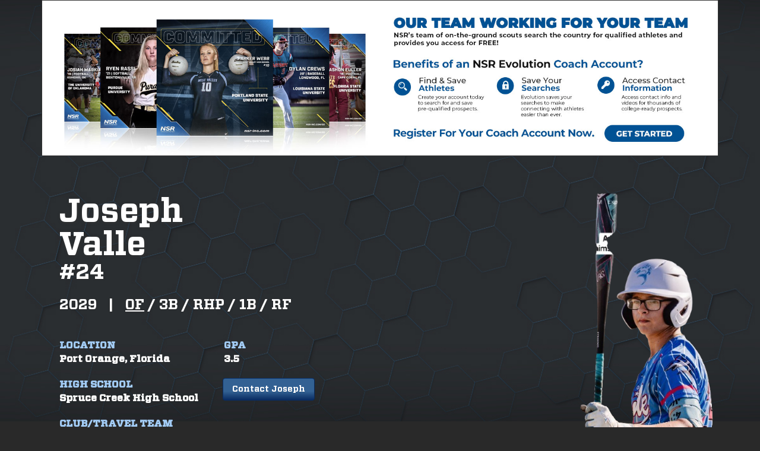

--- FILE ---
content_type: text/css
request_url: https://evo.nsr-inc.com/css/application-9f855cc3f63e97873d7a5b0aaeea18f1.css
body_size: 7331
content:
@charset "utf-8";
html {
    -webkit-background-size: cover;
    -moz-background-size: cover;
    -o-background-size: cover;
    background-size: cover;
    position: relative;
    height: 100%;
    width: 100%;
    min-height: 100%;
    min-width: 100%;
    max-height: 100%;
    max-width: 100%;
}

body {
    padding-top: 65px;
    height: 100%;
    width: 100%;
    margin: 0;
    position: relative !important;
    overflow-y: scroll;
    color: #ffffff;
    background-color: rgba(0, 0, 0, 0.84);
}

.black-text {
    color: black;
}

.brochure-cutoff-line {
    border: 0;
    border-top: 1px dashed #FF0000;
    margin: 10px 0px -10px 0px;
}

.clickable {
    cursor: pointer;
}

.editable-wrap {
    white-space: normal;
}

.editable-wrap .editable-input {
    overflow-y: auto;
}

.brochure-limited div:nth-child(n+6) {
    background-color: lightpink;
    color: black;
}

.brochure-limited {
    max-width: 790px;
    min-width: 305px;
    min-height: 140px;
    max-height: 240px;
    border: 1px dashed cyan;
    color: black;
    background: #EEEEEE;
    border-radius: 5px;
}

.default-page-background {
    background-image: url("/images/bg-evo.jpg");
    height: 100%;
    width: 100%;
    position: fixed;
    background-position: center;
    background-repeat: no-repeat;
    background-size: cover;
    z-index: -1;
    margin-top: -10px;
}

.login-page {
    /*
    -webkit-background-size: cover !important;
    -moz-background-size: cover !important;
    -o-background-size: cover !important;
    background-size: cover !important;
    position: fixed !important;
    */
    top: 0;
    left: 0;
    height: 100%;
    width: 100%;
    min-height: 100%;
    min-width: 100%;
    max-height: 100%;
    max-width: 100%;
    /*
    background-image: url("/images/bg-evo.jpg");
    background-attachment: fixed !important;
    background-repeat: no-repeat;
    */
    padding-top: 75px;
    background-position: left top;
}

.login-image {
    margin: 50px 0 50px;
    height: 150px;
    /* background-image: url('/images/NSR-login.jpg'); */
    background-image: url('/images/login-evo.png');
    background-repeat: no-repeat;
    background-position: center top;
    background-size: contain;
}

.prospect-list-item {
    margin-top: 10px;
    margin-bottom: 10px;
    padding-bottom: 7px;
    border-bottom: 1px solid #eeeeee;
}

.prospect-list-positions,
.prospect-list-gradyear,
.prospect-list-location,
.prospect-list-name,
.prospect-list-label {
    font-weight: bold;
}

.prospect-list-name {
    font-size: large;
}

.prospect-list-label {
    font-size: small;
}

.axis-button {
    text-transform: uppercase;
    font-weight: bold;
}

.prospect-list-button {
    margin-bottom: 3px;
    margin-top: 3px;
    width: 12em;
}

.prospect-list-new-flag,
.prospect-list-updated-flag,
.prospect-list-committed-flag {
    font-weight: bold;
    padding-left: 1em;
    max-width: 15em;
    border-radius: 2px;
    margin-bottom: 3px;
}

.prospect-list-new-flag {
    background-color: #668ebb;
    box-shadow: -1px -1px 1px #a6b9d4;
}

.prospect-list-updated-flag {
    background-color: #5dbd5c;
    box-shadow: -1px -1px 1px #d4e8cf;
}

.prospect-list-committed-flag {
    background-color: #e0cbcd;
    box-shadow: -1px -1px 1px #ffebed;
}

.prospect-list-image-container {
    float: left;
    min-width: 100px;
    min-height: 100px;
    height: 100%;
    cursor: pointer;
    margin-right: 5px;
}

.prospect-list-image {
    max-width: 100px;
    max-height: 100px;
}

.prospect-search-form {
    margin: auto;
}

.end-of-results {
    font-style: italic;
    color: white;
    text-align: center;
}

.prospect-sort {
    color: white;
    font-size: large;
}

a.prospect-sort-link,
a:link.prospect-sort-link,
a:visited.prospect-sort-link {
    color: white;
    text-decoration: none;
}

a:hover.prospect-sort-link {
    color: #337ab7;
}

a.prospect-sort-link.active {
    color: #337ab7;
    text-decoration: underline;
}

.loading-image {
    margin-left: auto;
    margin-right: auto;
    display: block;
}

.clickable {
    cursor: pointer;
}

.video-link,
.prospect-detail-video-link {
    margin-left: auto;
    margin-right: auto;
    text-align: center;
    font-weight: bold;
    font-style: italic;
    overflow: visible;
    background-repeat: no-repeat;
    background-position: center;
    padding-top: 20px;
    padding-bottom: 20px;
    cursor: pointer;
    min-height: 100px;
    border: 1px solid white;
    background-color: #231f20;
    width: 50%;
    max-width: 250px;
    margin-top: 20px;
}

.video-image-default {
    margin-top: 7px;
    background-image: url("/images/control_play.png") !important;
    background-repeat: no-repeat !important;
    background-position: center !important;
    background-size: contain !important;
}

.video-image-fill {
    background-size: cover;
    padding: 0;
    margin: 0;
    height: 100%;
    width: 100%;
    max-width: 256px;
}

.modal-body-video {
    bottom: 2px;
    top: 65px;
    left: 0px;
    right: 0px;
    position: absolute;
    height: 485px;
    overflow: hidden;
    background-color: rgba(0, 0, 0, 0);
}

.video-loading-indicator {
    margin-left: auto;
    margin-right: auto;
    top: 65px;
    position: relative;
    display: block;
}

.image-select .modal-dialog,
.image-select .modal-content {
    width: 500px;
}

.image-upload .modal-dialog,
.image-upload .modal-content {
    width: 700px;
    height: 860px;
}

.video-edit .modal-dialog,
.video-edit .modal-content {
    width: 1050px;
}

.video-player .modal-dialog,
.video-player .modal-content {
    width: 100%;
    height: 100%;
    max-width: 640px;
    max-height: 355px;
    background-color: rgba(56, 117, 182, 0.25);
}

.modal-header {
    height: auto;
    background-image: linear-gradient(#336193, #21476d 60%, #1b3958);
}

.modal-content .image-uploader {
    overflow-y: auto;
    overflow-x: hidden;
    height: 785px;
    width: 100%;
}

.success-block {
    background-color: #005294;
    padding: 4px;
    margin-bottom: 4rem;
    border-radius: .25rem;
    display: flex;
    align-items: center;
    justify-content: start;
}

@media (min-width: 768px)
    .modal-dialog {
        width: 600px;
        margin: 90px auto;
        margin-top: 90px;
        margin-right: auto;
        margin-bottom: 90px;
        margin-left: auto;
        position: fixed !important;
    }

    .image-viewer-modal-header {
        height: 30px;
        width: 99.5vw;
        /*background-color : rgba(227, 227, 234, 0.75);*/
        background-image: linear-gradient(#336193, #21476d 60%, #1b3958);
    }

    .image-viewer-carousel,
    .image-viewer-image {
        height: 98vh;
    }

    .image-viewer .modal-dialog {
        width: 100vw;
        height: 100vh;
        margin: 0;
        padding: 0;
        /*background-color : rgba(56, 117, 182, 0.10);*/
        background-color: rgba(0, 0, 0, 0.85);
    }

    .image-viewer .modal-content {
        min-height: 100vh;
        height: auto;
        background-color: transparent;
    }

    .image-viewer-image {
        height: 95vh;
        margin-top: 10px;
    }

    .promotion-map-image-container {
        display: flex;
    }

    .promotion-map-image {
        margin-left: auto;
        margin-right: auto;
        height: 100%;
        width: 100%;
        max-width: 600px;
    }

    .step-image-container {
        display: flex;
        margin-bottom: 25px;
        margin-top: 25px;
    }

    .five-step-image,
    .thumbnail > img,
    .thumbnail a > img {
        width: 100%;
        height: 100%;
        max-width: 671px;
        max-height: 184px;
    }

    .four-step-image,
    .thumbnail > img,
    .thumbnail a > img {
        width: 100%;
        height: 100%;
        max-width: 506px;
        max-height: 184px;
    }

    .three-step-image,
    .thumbnail > img,
    .thumbnail a > img {
        width: 100%;
        height: 100%;
        max-width: 381px;
        max-height: 184px;
    }

    .selected-image {
        border: 5px solid white;
    }

    .select-image-container img {
        border: 5px solid black;
        display: inline-flex;
    }

    .anniversaryDateDisplay {
        margin-left: 20px;
    }

    .num-matching-prospects {
        color: white;
        float: right;
    }

    @font-face {
        font-family: VitesseBold;
        src: url("../fonts/Vitesse-Bold.ttf");
    }

    .prospect-detail-firstname,
    .prospect-detail-lastname,
    .prospect-detail-gradyear-positions,
    .prospect-detail-location-gpa,
    .prospect-detail-school {
        font-family: VitesseBold, sans-serif;
        text-shadow: 0.0125em 0.0125em 0.1em #333;
        vertical-align: baseline;
    }

    .prospect-detail-gradyear-positions {
        margin-top: 10px;
    }

    .prospect-detail-firstname,
    .prospect-detail-lastname {
        font-size: 4em;
        margin-bottom: 0;
        line-height: 1.0em;
    }

    .prospect-detail-stat-line {
        width: 100%;
        border-top: 1px solid white;
        clear: both;
    }

    .prospect-detail-stat-line-value,
    .prospect-detail-pre {
        white-space: pre-line;
    }

    .prospect-detail-pre {
        padding: 0 10px 10px 10px;
        max-height: 400px;
        overflow-y: auto;
    }

    .prospect-detail-stat-line-label {
        font-weight: bold;
        margin-bottom: 0px;
        width: 13em;
        float: left;
    }

    .prospect-detail-stat-line-value {
        /*margin-bottom: 0px;*/
    }

    .prospect-detail-stat-separator {
        margin-top: 0px;
        margin-bottom: 0px;
    }

    h1,
    h2,
    h3,
    h4,
    h5,
    h6 {
        color: white;
    }

    h2,
    h3 {
        font-family: VitesseBold, sans-serif;
        text-shadow: 0.0125em 0.0125em 0.1em #333;
        vertical-align: baseline;
    }

    a {
        color: white;
        cursor: pointer;
    }

    .prospect-detail-tabs {
        border: 3px solid #336193;
        margin-bottom: 25px;
    }

    .prospect-detail-tabs ul li a {
        font-weight: bold;
        text-transform: uppercase;
        padding: 10px 4px;
    }

    .prospect-detail-tabs ul .nav .nav-tabs {
        background-color: #336193;
    }

    .prospect-detail-tabs .nav-tabs li a {
        border-radius: 0;
    }

    .prospect-detail-tabs .tab-pane {
        background-color: rgba(0, 0, 0, 0.55) !important;
        min-height: 5em;
        padding: 1px 1px 1px 1px;
    }

    .prospect-detail-tabs .prospect-detail-stat-line-label,
    .prospect-detail-tabs .prospect-detail-stat-line-value {
        /*padding: 0px 3px 3px 3px;*/
    }

    .prospect-detail-tabs .nav-tabs a,
    .prospect-detail-tabs .nav-tabs a:hover {
        background-color: #336193;
        color: white;
        border: none;
        font-family: VitesseBold;
    }

    .prospect-detail-tabs .nav-tabs.nav-justified a,
    .prospect-detail-tabs .nav-tabs.nav-justified a:hover,
    .prospect-detail-tabs .nav-tabs.nav-justified a:focus {
        border: none;
    }

    .btn-primary {
        color: #ffffff;
        background-color: #092c62;
        border-color: #092c62;
        background-image: linear-gradient(#336193 60%, #092c62)
    }

    .btn-text {
        color: #ffffff;
    }

    .modal-content {
        background-color: #a0a1a5;
    }

    .modal-content .modal-body .ng-binding > span {
        font-weight: bold;
        font-size: 16pt;
    }

    .modal-content .modal-body .ng-binding > b {
        font-size: 16pt;
    }

    .prospect-detail-photo-video-tabs .tab-pane {
        overflow-y: auto;
        overflow-x: hidden;
        padding-left: 3px;
        padding-right: 3px;
    }

    .prospect-detail-thumbnail {
        position: relative;
        margin-left: auto;
        margin-right: auto;
        cursor: pointer;
        margin-top: 20px;
        margin-bottom: 20px;
        min-height: 4em;
    }

    .prospect-detail-thumbnail img {
        display: block;
        margin-left: auto;
        margin-right: auto;
    }

    .prospect-detail-download-pdf {
        cursor: pointer;
    }

    select.prospect-detail-sport-select,
    select.prospect-detail-position-select,
    select.prospect-detail-grad-yr-select {
        width: 150px !important;
        margin: 3px;
    }

    td.additional-positions-cell > span {
        vertical-align: top;
    }

    .prospect-detail-name-edit {
        width: 250px !important;
    }

    .edit-font-color,
    form.editable-form {
        color: #6bb9f9;
    }

    table > tbody > tr.licensee-table-row:nth-child(odd),
    table > tbody > tr.licensee-table-row:nth-child(odd) > td > span,
    table > tbody > tr.licensee-table-row:nth-child(odd) > td > a,
    table > tbody > tr.default-table-row:nth-child(odd),
    table > tbody > tr.default-table-row:nth-child(odd) > td > span,
    table > tbody > tr.default-table-row:nth-child(odd) > td > a {
        color: #20466B;
    }

    table > tbody > tr:nth-child(odd),
    table > tbody > tr:nth-child(odd) > td > span,
    table > tbody > tr:nth-child(odd) > td > a {
        color: #ffffff;
    }

    .table-striped > tbody > tr:nth-child(odd) > td,
    tr.found {
        /*background-color:#ADADAD;*/
        background-color: rgba(173, 173, 173, 0.5);
        filter: progid:DXImageTransform.Microsoft.gradient(GradientType=0, startColorstr='#4cadadad', endColorstr='#4cadadad');
        /* IE */
    }

    .table-striped > tbody > tr:nth-child(odd) > td.loading,
    .table-striped > tbody > tr:nth-of-type(odd).loading {
        background-color: transparent;
    }

    .st-sort-ascent:before {
        content: '\25B2';
    }

    .st-sort-descent:before {
        content: '\25BC';
    }

    tr.status-update > a > span {
        color: #000000 !important;
    }

    .status-unsubmitted {
        background-color: #ffffff;
    }

    .status-unsubmitted > td > a {
        color: #000000 !important;
    }

    .status-proof {
        color: #ffffff;
        background-color: rgba(56, 117, 182, 0.45);
    }

    .status-update {
        color: #000000 !important;
        background-color: rgba(255, 255, 102, 0.45);
    }

    .status-new {
        color: #ffffff;
        background-color: rgba(0, 0, 0, 0.5);
    }

    .status-final {
        color: #000000;
        background-color: rgba(255, 255, 255, 0.5);
    }

    .status-unpaid {
        color: #ffffff;
        background-color: rgba(255, 0, 0, 0.5);
    }

    .status-included {
        background-color: rgba(0, 255, 51, 0.25);
    }

    .status-excluded {
        background-color: rgba(255, 0, 0, 0.25);
    }

    .status-committed {
        background-color: #00b17f;
    }

    .status-on-hold {
        background-color: #9370db;
    }

    .status-inactive {
        background-color: #ff8229;
    }

    .status-free-account {
        color: #ffffff;
        background-color: #6E260E;
    }

    .grid-text {
        color: #ffffff;
    }

    .payment-status-pending {
        color: #ffff00;
    }

    .payment-status-notpaid {
        color: #ffffff;
        background-color: rgba(255, 0, 0, 0.5);
    }

    .grid-text {
        color: #ffffff;
    }

    .select-page {
        width: 50px;
        text-align: center;
    }

    .pagination li a input {
        padding: 0;
        margin: -5px 0;
    }

    .badge {
        background-color: red;
    }

    .bg-black {
        /* background-color: black !important;*/
        background-color: rgba(0, 0, 0, 0.55) !important;
    }

    div.prospect-detail-personal-message.prospect-detail-pre.bg-black.well {
        padding-top: 0;
    }

    div.prospect-detail-personal-message.prospect-detail-pre.bg-black.well > span {
        border: none !important;
    }

    body > div > div > div > div > form > div.prospect-detail-gradyear-positions > span > div > select,
    body > div > div > div > div > form > div.prospect-detail-location-gpa.ng-binding > span.editable-wrap.editable-select.ng-scope > div > select,
    span.editable-wrap.editable-text.ng-scope > div > input {
        width: 275px;
    }

    .prospect-edit-personal-message-edit {
        width: 100% !important;
        padding-top: 10px;
        padding-bottom: 10px;
    }

    #prospect-form-edit-table > tbody > tr > td {
        vertical-align: top;
        padding: 5px;
    }

    .prospect-detail-thumbnail .badge,
    .prospect-detail-thumbnail .delete-image,
    .prospect-detail-thumbnail .set-headshot {
        position: absolute;
        left: 80%;
        color: white;
        border-bottom: none;
    }

    .prospect-detail-thumbnail .badge {
        top: 0;
    }

    .prospect-detail-thumbnail .delete-image {
        top: 1.7em;
    }

    .prospect-detail-thumbnail .set-headshot {
        top: 3em;
    }

    .prospect-detail-thumbnail .deleted-image-icon {
        font-size: 4em;
        color: red;
        position: absolute;
        width: 100%;
        top: 10%;
        text-align: center;
        border-bottom: none;
    }

    .image-upload-error {
        color: red;
        font-weight: bold;
    }

    .image-upload-ok {
        color: green;
    }

    .edit-form-top-margin {
        margin: -10px auto;
    }

    .navbar {
        background-image: -webkit-linear-gradient(#336193, #21476d 60%, #1b3958);
        background-image: linear-gradient(#336193, #21476d 60%, #1b3958);
        background-repeat: no-repeat;
        filter: progid:DXImageTransform.Microsoft.gradient(startColorstr='#ff336193', endColorstr='#ff1b3958', GradientType=0);
        border-bottom: 1px solid #178acc;
        filter: none;
        -webkit-box-shadow: 0 1px 10px rgba(0, 0, 0, 0.1);
        box-shadow: 0 1px 10px rgba(0, 0, 0, 0.1);
    }

    .navbar .navbar-nav > li > a,
    .navbar-brand {
        text-shadow: 0 1px 0 rgba(0, 0, 0, 0.1);
    }

    .navbar-inverse {
        background-image: -webkit-linear-gradient(#04519b, #044687 60%, #033769);
        background-image: linear-gradient(#04519b, #044687 60%, #033769);
        background-repeat: no-repeat;
        filter: progid:DXImageTransform.Microsoft.gradient(startColorstr='#ff04519b', endColorstr='#ff033769', GradientType=0);
        filter: none;
        border-bottom: 1px solid #022241;
    }

    .navbar-default .navbar-nav > .active > a,
    .navbar-default .navbar-nav > .active > a:hover,
    .navbar-default .navbar-nav > .active > a:focus {
        color: #ffffff;
        background-color: #1b3958;
    }

    .inserted-text {
        color: #ffffff;
        background: #0B960B;
        text-decoration: underline;
        padding: 2px;
    }

    .deleted-text {
        color: #ffffff;
        background: #991D1D;
        text-decoration: line-through;
        padding: 2px;
    }

    h4 > button.btn > span {
        font-family: 'Helvetica Neue', Helvetica, Arial, sans-serif;
    }

    input[uploader='uploader'] {
        color: #000000;
    }

    .panel.photo-select-thumbnail {
        margin-bottom: 0 !important;
    }

    .panel.photo-select-thumbnail-title {
        height: 70px;
        width: 70px;
        padding: 0;
    }

    div.panel.panel-default.photo-select-thumbnail {
        margin-bottom: 2px;
    }

    .image-upload-section {
        margin-top: 10px;
    }

    div.container.image-uploader > div > div.col-md-10 > div > div.panel-body {
        padding: 5px 21px;
    }

    div.panel.panel-default.photo-select-thumbnail > div.panel-body {
        height: 75px;
        width: 65px;
        margin: auto auto;
        padding: 0;
    }

    .image-upload-thumbnail {
        height: 98%;
        width: 88%;
        max-height: 100%;
        max-width: 100%;
    }

    div.panel.panel-default.photo-select-thumbnail > div.panel-heading {
        margin: 0;
        padding: 2px;
        text-align: center;
    }

    .user-list .info {
        text-align: center;
    }

    .user-list-delete .header {
        text-align: center;
    }

    .user-list-delete .header h2 {
        margin-top: 0px;
    }

    .user-list-delete .delete-button {
        text-align: right;
    }

    .user-list-delete th label span {
        margin-left: 5px;
    }

    .user-edit-container {
        margin-bottom: 20px;
    }

    .user-edit-container h2,
    .user-edit-container h4,
    .user-edit-container .save-container {
        text-align: center;
    }

    .password-section-label {
        text-align: center;
        font-weight: bold;
    }

    .password-section-label .warning {
        color: yellow;
    }

    .password-section {
        border-top: 1px solid black;
        border-bottom: 1px solid black;
        padding: 10px;
        margin: 10px;
    }

    .masthead {
        width: 100%;
        margin: 0 0 25px 0;
        border: 1px solid #333333;
        background-image: url("/images/nsr-masthead.jpg");
    }

    .prospect-cutout-background {
        display: flex;
        flex-direction: row-reverse;
        margin-top: -25px;
    }

    .prospect-cutout-background img {
        display: block;
        margin-right: 0;
        margin-left: auto;
        max-width: 100%;
        height: auto;
        width: auto;
    }

    @media (min-width: 767px) {
        .prospect-cutout-background img {
            height: 600px;
        }
    }

    @media (max-width: 767px) {
        .prospect-cutout-background {
            display: block;
        }
    }

    .popover {
        color: #000000;
        font-family: VitesseBold, sans-serif;
    }

    .coach-header,
    .coach-subheader {
        /*color: #092c62;*/
        color: #ffffff;
        text-shadow: 0.0125em 0.0125em 0.1em #333;
        text-align: center;
        font-family: VitesseBold, sans-serif;
    }

    .coach-header {
        margin-top: 0 !important;
        margin-bottom: 5px !important;
    }

    .coach-subheader {
        margin-top: 0 !important;
        margin-bottom: 8px !important;
    }

    .coach-active-search {
        background-color: #336196;
        padding: 7px;
        border: 1px solid #178acc;
    }
    .close-video-player {
        float: right;
        font-size: 17px;
        font-weight: bold;
        line-height: 1;
        margin-top: 5px;
        color: #000;
        text-shadow: 0 1px 0 #fff;
        filter: alpha(opacity=20);
        opacity: .5;
    }

    @media (max-width: 650px){
        .mobile-video-spacing {
            margin-left: -10px;
            padding-bottom: 27px;
        }
    }

    @media (max-width: 650px) {
        .mobile-video-text-header {
            font-size: 15px;
        }
    }

    @media (min-width: 991px) {
        .hide-div-from-large-screen {
            display: none !important;
        }
    }

    @media (max-width: 990px) {
        .hide-div-from-small-screen {
            display: none !important;
        }
    }

    .evo-label,
    .coach-label {
        font-family: VitesseBold, sans-serif;
    }

    .new-prospect-search,
    .saved-prospect-search {
        margin-bottom: 20px;
        font-family: VitesseBold, sans-serif;
    }

    .new-prospect-search select,
    .saved-prospect-search select {
        text-align: center;
    }

    .stretch {
        width: 100% !important;
    }

    .prospect-box {
        border: 1px solid white;
        height: 215px;
        width: 400px;
        margin: 0 8px;
        background-color: black;
        font-family: VitesseBold, sans-serif;
    }

    .prospect-box img {
        display: inline-block;
        height: 100%;
        width: 50%;
        float: left;
    }

    .prospect-box .prospect-box-info {
        padding-top: 10%;
        display: inline-block;
        width: 50%;
        height: 100%;
        float: right;
        text-align: center;
    }

    .prospect-box .prospect-box-info .btn {
        color: #092c62;
    }

    .prospect-box p {
        color: #eee;
        margin: 0 0 6px;
    }

    .prospect-detail-admin-button {
        white-space: normal !important;
        word-wrap: break-word;
        width: 130px;
        margin-right: 3px;
    }

    .text-diff-unchanged,
    .text-diff-deleted {
        color: white;
    }

    .text-diff-changed {
        color: yellow;
    }

    .text-diff-new {
        color: green;
    }

    .alert-sm {
        padding: 5px;
        margin: 7px 2px 10px 2px;
        font-size: smaller;
        font-weight: bold;
    }

    .athletes-loading-wrapper {
        width: 130px;
        height: 250px;
        margin: 0 auto;
    }

    .carousel-wrapper {
        width: 93%;
    }

    @media (max-width: 992px) {
        body {
            max-width: 99%;
        }

        .navbar-header {
            float: none;
        }

        .navbar-left,
        .navbar-right {
            float: none !important;
        }

        .navbar-toggle {
            display: block;
        }

        .navbar-collapse {
            border-top: 1px solid transparent;
            box-shadow: inset 0 1px 0 rgba(255, 255, 255, 0.1);
        }

        .navbar-fixed-top {
            top: 0;
            border-width: 0 0 1px;
        }

        .navbar-collapse.collapse {
            display: none !important;
        }

        .navbar-nav {
            float: none !important;
            margin-top: 7.5px;
        }

        .navbar-nav > li {
            float: none;
        }

        .navbar-nav > li > a {
            padding-top: 10px;
            padding-bottom: 10px;
        }

        .collapse.in {
            display: block !important;
        }
    }

    @media (max-width: 500px) {
        .container {
            padding-left: 8px;
            padding-right: 8px;
        }

        .masthead {
            height: 150px;
        }
    }

    @media (min-width: 1400px) {
        .container {
            width: 1300px;
        }
    }

    @font-face {
        font-family: 'slick';
        font-weight: normal;
        font-style: normal;
        src: url('../fonts/slick.ttf') format('truetype');
    }

    .slick-loading .slick-list {
        background: #fff url('../fonts/ajax-loader.gif') center center no-repeat;
    }

    .slick-initialized {
        visibility: visible;
    }

    .row {
        max-width: 100vw;
        padding-right: 25px;
    }

    .alert-info a {
        color: #3a87ad !important;
    }

    .datepicker,
    body > div > div > div > div.row > div.col-xs-12.col-sm-12.col-md-9.col-lg-9 > form > div > div > div > div > div > div > p > ul > li > div > table > thead > tr > th {
        color: #000000;
    }

    .athlete-image {
        margin: 2px 3px;
        height: 98%;
        width: 45%;
        background-size: contain;
        background-repeat: no-repeat;
        background-position: center center;
    }

    .athlete-carousel {
        /*background-color:rgba(0, 0, 0, 0.25) !important;*/
        /*background-image: #000000 url("/images/bg-blue.jpg") cover no-repeat;*/
        /*background-image: linear-gradient(#1b3958, #21476d 60%, #336193);*/
        /* Permalink - use to edit and share this gradient: http://colorzilla.com/gradient-editor/#000000+0,000000+100&amp;0.65+1,0.16+7,0+51,0.26+93,0.65+99;BlackEndsOpaqueMiddle */
        /*background: -moz-linear-gradient(left, rgba(0, 0, 0, 0.65) 0%, rgba(0, 0, 0, 0.65) 1%, rgba(0, 0, 0, 0.16) 7%, rgba(0, 0, 0, 0) 51%, rgba(0, 0, 0, 0.26) 93%, rgba(0, 0, 0, 0.65) 99%, rgba(0, 0, 0, 0.65) 100%);*/
        /* FF3.6+ */
        /*background: -webkit-gradient(linear, left top, right top, color-stop(0%, rgba(0, 0, 0, 0.65)), color-stop(1%, rgba(0, 0, 0, 0.65)), color-stop(7%, rgba(0, 0, 0, 0.16)), color-stop(51%, rgba(0, 0, 0, 0)), color-stop(93%, rgba(0, 0, 0, 0.26)), color-stop(99%, rgba(0, 0, 0, 0.65)), color-stop(100%, rgba(0, 0, 0, 0.65)));*/
        /* Chrome,Safari4+ */
        /*background: -webkit-linear-gradient(left, rgba(0, 0, 0, 0.65) 0%, rgba(0, 0, 0, 0.65) 1%, rgba(0, 0, 0, 0.16) 7%, rgba(0, 0, 0, 0) 51%, rgba(0, 0, 0, 0.26) 93%, rgba(0, 0, 0, 0.65) 99%, rgba(0, 0, 0, 0.65) 100%);*/
        /* Chrome10+,Safari5.1+ */
        /*background: -o-linear-gradient(left, rgba(0, 0, 0, 0.65) 0%, rgba(0, 0, 0, 0.65) 1%, rgba(0, 0, 0, 0.16) 7%, rgba(0, 0, 0, 0) 51%, rgba(0, 0, 0, 0.26) 93%, rgba(0, 0, 0, 0.65) 99%, rgba(0, 0, 0, 0.65) 100%);*/
        /* Opera 11.10+ */
        /*background: -ms-linear-gradient(left, rgba(0, 0, 0, 0.65) 0%, rgba(0, 0, 0, 0.65) 1%, rgba(0, 0, 0, 0.16) 7%, rgba(0, 0, 0, 0) 51%, rgba(0, 0, 0, 0.26) 93%, rgba(0, 0, 0, 0.65) 99%, rgba(0, 0, 0, 0.65) 100%);*/
        /* IE10+ */
        /*background: linear-gradient(to right, rgba(0, 0, 0, 0.65) 0%, rgba(0, 0, 0, 0.65) 1%, rgba(0, 0, 0, 0.16) 7%, rgba(0, 0, 0, 0) 51%, rgba(0, 0, 0, 0.26) 93%, rgba(0, 0, 0, 0.65) 99%, rgba(0, 0, 0, 0.65) 100%);*/
        /* W3C */
        /*filter: progid: DXImageTransform.Microsoft.gradient( startColorstr='#a6000000', endColorstr='#a6000000', GradientType=1);*/
        /* IE6-9 */
    }

    .slick-dots {
        transform: translate3d(0, 0, 0);
    }

    .slick-prev,
    .slick-next {
        transform: translate3d(0, 0, 0) !important; /* fix for chrome not rendering */
        z-index: 999 !important;
        top: 30%;
        height: 100px;
        width: 30px;
        /* This override is necessary for firefox to work properly with pointer */
    }

    .slick-prev {
        left: -26px;
    }

    .slick-next {
        right: -26px;
    }

    .slick-prev:before,
    .slick-next:before {
        font-family: FontAwesome;
        font-size: 80px;
        line-height: 1;
        color: #FAFAFA;
        opacity: 0.55;
        -webkit-font-smoothing: antialiased;
        -moz-osx-font-smoothing: grayscale;
    }

    .slick-prev:before {
        content: "\f104";
    }

    [dir="rtl"] .slick-prev:before {
        content: "\f105";
    }

    [dir="rtl"] .slick-next {
        top: 70px;
        right: auto;
    }

    .slick-next:before {
        content: "\f105";
    }

    [dir="rtl"] .slick-next:before {
        content: "\f104";
    }

    .slick-dots li {
        position: relative;
        display: inline-block;
        height: 2px;
        width: 4px;
        margin: 0 5px 0 5px;
        padding: 0;
        cursor: pointer;
    }

    .slick-dots {
        position: absolute;
        bottom: -35px;
        list-style: none;
        display: block;
        text-align: center;
        padding: 0;
        width: 100%;
    }

    #coach-home {
        /*
        width:103%;
        overflow-x:hidden;
        padding: 3px;
        */
    }

    .warning-text {
        color: red;
        font-size: 150%;
    }

    .promo-container {
        position: relative;
        background-color: rgba(0, 0, 0, 0.2);
        margin-top: -20px;
        border-bottom: ridge #ccc;
        z-index: 99;
    }

    .password-container {
        position: relative;
        margin-top: 10px;
    }

    .promo-complete {
        background: url('/images/fa-check-circle-o.png') no-repeat;
        background-size: contain;
        background-position: 90%;
    }

    .promo-incomplete {
        background: url('/images/fa-times-circle-o.png') no-repeat;
        background-size: contain;
        background-position: 90%;
    }

    .promo-steps-image {
        margin: 0 auto;
    }

    .promo-school-container {
        height: 400px;
        max-height: 400px;
        width: 100%;
        margin: 10px 5px;
        overflow: hidden;
        display: inline-block;
        border-style: groove;
        border-width: 2px;
    }

    .promo-school-container.selected-schools {
        background-color: #efefef;
        color: #1D3C5D;
        border-color: rgba(0, 0, 0, 0.75);
    }

    .promo-school-container.available-schools {
        /*background-color: #272B2E;*/
        background-color: rgba(0, 0, 0, 0.25);
        color: #ffffff;
        border-color: rgba(0, 0, 0, 0.15);
    }

    .promo-school-container.selected-schools > div > h4 {
        font-family: VitesseBold, sans-serif;
        color: #1D3C5D;
    }

    h4.promo-school-container {
        font-family: VitesseBold, sans-serif;
    }

    div.promo-school-container > table > tbody > tr {
        color: #000000;
    }

    .vitesse-font, .promo-school-container {
        font-family: VitesseBold, sans-serif;
    }

    .nsr-promo-button {
        position: absolute;
        bottom: 5px;
    }

    .promo-display {
        min-height: 205px;
        width: 100%;
        display: block;
    }

    textarea.form-control {
        height: 300px;
    }

    @media screen and (min-width: 0px) and (max-width: 767px) {
        .mobile-hide {
            display: none;
        }

    }

    @media (min-width: 767px) and (max-width: 992px) {
        .row.vdivide [class*='col-'] {
            border: 1px solid #ccc;
        }

        .promo-container .container {
            margin-left: 20px;
        }
    }

    @media (min-width: 992px) {
        .row.vdivide {
            display: -webkit-box;
            display: -webkit-flex;
            display: -ms-flexbox;
            display: flex;
        }

        .row.vdivide [class*='col-']:not(:last-child):after {
            background: #ccc;
            width: 1px;
            content: "";
            display: block;
            position: absolute;
            top: 0;
            bottom: 0;
            right: 0;
            height: 235px;
        }

        .row.vdivide [class*='col-']:not(:last-child) {
            border-bottom: 1px solid #ccc;
        }
    }



    /* ----------- iPhone 4 and 4S ----------- */
    /* Portrait and Landscape */
    @media only screen
    and (min-device-width: 320px)
    and (max-device-width: 480px)
    and (-webkit-min-device-pixel-ratio: 2) {
    }

    /* Portrait */
    @media only screen
    and (min-device-width: 320px)
    and (max-device-width: 480px)
    and (-webkit-min-device-pixel-ratio: 2)
    and (orientation: portrait) {
        .athlete-carousel {
            margin-left: 10px;
        }

        .carousel-wrapper {
            width: 85%;
            margin-left: -15px;
        }

        .slick-prev {
            left: -21px;
        }

        .slick-prev:before,
        .slick-next:before {
            font-size: 65px;
        }

        .image-viewer-carousel,
        .image-viewer-image {
            height: 100vw;
        }

        .login-image {
            margin: 25px 0 10px;
        }
    }

    /* Landscape */
    @media only screen
    and (min-device-width: 320px)
    and (max-device-width: 480px)
    and (-webkit-min-device-pixel-ratio: 2)
    and (orientation: landscape) {
        .image-viewer-carousel,
        .image-viewer-image {
            height: 50vw;
        }

    }

    /* ----------- iPhone 5 and 5S ----------- */
    /* Portrait and Landscape */
    @media only screen
    and (min-device-width: 320px)
    and (max-device-width: 568px)
    and (-webkit-min-device-pixel-ratio: 2) {
    }

    /* Portrait */
    @media only screen
    and (min-device-width: 320px)
    and (max-device-width: 568px)
    and (-webkit-min-device-pixel-ratio: 2)
    and (orientation: portrait) {
        .image-viewer-carousel,
        .image-viewer-image {
            height: 100vw;
        }

        .login-image {
            margin: 25px 0 10px;
        }
    }

    /* Landscape */
    @media only screen
    and (min-device-width: 320px)
    and (max-device-width: 568px)
    and (-webkit-min-device-pixel-ratio: 2)
    and (orientation: landscape) {
        .image-viewer-carousel,
        .image-viewer-image {
            height: 50vw;
        }
    }

    /* ----------- iPhone 6 ----------- */
    /* Portrait and Landscape */
    @media only screen
    and (min-device-width: 375px)
    and (max-device-width: 667px)
    and (-webkit-min-device-pixel-ratio: 2) {
    }

    /* Portrait */
    @media only screen
    and (min-device-width: 375px)
    and (max-device-width: 667px)
    and (-webkit-min-device-pixel-ratio: 2)
    and (orientation: portrait) {
        .image-viewer-carousel,
        .image-viewer-image {
            height: 100vw;
        }

        .login-image {
            margin: 25px 0 25px;
        }
    }

    /* Landscape */
    @media only screen
    and (min-device-width: 375px)
    and (max-device-width: 667px)
    and (-webkit-min-device-pixel-ratio: 2)
    and (orientation: landscape) {
        .image-viewer-carousel,
        .image-viewer-image {
            height: 50vw;
        }
    }

    /* ----------- iPhone 6+ ----------- */
    /* Portrait and Landscape */
    @media only screen
    and (min-device-width: 414px)
    and (max-device-width: 736px)
    and (-webkit-min-device-pixel-ratio: 3) {
    }

    /* Portrait */
    @media only screen
    and (min-device-width: 414px)
    and (max-device-width: 736px)
    and (-webkit-min-device-pixel-ratio: 3)
    and (orientation: portrait) {
        .image-viewer-carousel,
        .image-viewer-image {
            height: 100vw;
        }

        .login-image {
            margin: 25px 0 25px;
        }

        .row {
            padding-left: 10px;
            padding-right: 15px;
        }
    }

    /* Landscape */
    @media only screen
    and (min-device-width: 414px)
    and (max-device-width: 736px)
    and (-webkit-min-device-pixel-ratio: 3)
    and (orientation: landscape) {
        .image-viewer-carousel,
        .image-viewer-image {
            height: 50vw;
        }
    }

    /* ----------- iPad mini ----------- */
    /* Portrait and Landscape */
    @media only screen
    and (min-device-width: 768px)
    and (max-device-width: 1024px)
    and (-webkit-min-device-pixel-ratio: 1) {
    }

    /* Portrait */
    @media only screen
    and (min-device-width: 768px)
    and (max-device-width: 1024px)
    and (orientation: portrait)
    and (-webkit-min-device-pixel-ratio: 1) {
        .image-viewer-carousel,
        .image-viewer-image {
            height: 100vw;
        }
    }

    /* Landscape */
    @media only screen
    and (min-device-width: 768px)
    and (max-device-width: 1024px)
    and (orientation: landscape)
    and (-webkit-min-device-pixel-ratio: 1) {
        .image-viewer-carousel,
        .image-viewer-image {
            height: 65vw;
        }
    }

    /* ----------- iPad 1 and 2 ----------- */
    /* Portrait and Landscape */
    @media only screen
    and (min-device-width: 768px)
    and (max-device-width: 1024px)
    and (-webkit-min-device-pixel-ratio: 1) {
    }

    /* Portrait */
    @media only screen
    and (min-device-width: 768px)
    and (max-device-width: 1024px)
    and (orientation: portrait)
    and (-webkit-min-device-pixel-ratio: 1) {
        .col-md-1,
        .col-md-2,
        .col-md-3,
        .col-md-4,
        .col-md-5,
        .col-md-6,
        .col-md-7,
        .col-md-8,
        .col-md-9,
        .col-md-10,
        .col-md-11,
        .col-md-12 {
            padding-left: 5px;
            padding-right: 5px;
        }

        .image-viewer-carousel,
        .image-viewer-image {
            height: 100vw;
        }
    }

    /* Landscape */
    @media only screen
    and (min-device-width: 768px)
    and (max-device-width: 1024px)
    and (orientation: landscape)
    and (-webkit-min-device-pixel-ratio: 1) {
        .col-md-1,
        .col-md-2,
        .col-md-3,
        .col-md-4,
        .col-md-5,
        .col-md-6,
        .col-md-7,
        .col-md-8,
        .col-md-9,
        .col-md-10,
        .col-md-11,
        .col-md-12 {
            padding-left: 5px;
            padding-right: 5px;
        }

        .athlete-image {
            margin-left: 7px;
        }

        .image-viewer-carousel,
        .image-viewer-image {
            height: 65vw;
        }
    }

    /* ----------- iPad 3 and 4 ----------- */
    /* Portrait and Landscape */
    @media only screen
    and (min-device-width: 768px)
    and (max-device-width: 1024px)
    and (-webkit-min-device-pixel-ratio: 2) {
    }

    /* Portrait */
    @media only screen
    and (min-device-width: 768px)
    and (max-device-width: 1024px)
    and (orientation: portrait)
    and (-webkit-min-device-pixel-ratio: 2) {
        .image-viewer-carousel,
        .image-viewer-image {
            height: 100vw;
        }
    }

    /* Landscape */
    @media only screen
    and (min-device-width: 768px)
    and (max-device-width: 1024px)
    and (orientation: landscape)
    and (-webkit-min-device-pixel-ratio: 2) {
        .image-viewer-carousel,
        .image-viewer-image {
            height: 65vw;
        }
    }

    .pre {
        white-space: pre-wrap;
        white-space: -moz-pre-wrap;
        /*white-space: -pre-wrap;*/
        white-space: -o-pre-wrap;
        word-wrap: break-word;
        line-height: 1.5;
        word-break: break-all;
        white-space: pre;
        white-space: pre \9; /* IE7+ */
        display: block;
    }
}
/* Formatting for sing_up */
.flex-container {
    display: flex;
}
.flex-child {
    flex: 1;
}
.flex-child:first-child {
    margin-right: 20px;
}

.passwords-mismatch-warning {
    color: red;
    float: right;
    font-weight: bold;
    margin-right: 2%;
}

.resend-email-invite-container {
    margin-top: 5%;
}

.required-field-label {
    float: right;
}

.margin-right-10 {
    margin-right: 10px !important;
}

.margin-right-0 {
    margin-right: 0 !important;
}

.margin-left-10 {
    margin-left: 10px !important;
}

.zero-margin-zero-padding {
    margin: 0;
    padding: 0;
}
.flex {
    display: flex;
}

.flex-row {
    flex-direction: row;
    margin-right: 20px;
    margin-bottom: 15px;
    flex-grow: 1;
}

.flex-col {
    flex-direction: column;
}

.items-centered {
    align-items: center;
}

.space-between {
    justify-content: space-between;
}

.w-full {
    width: 100%;
}

.text-bold {
    font-weight: bold;
}
